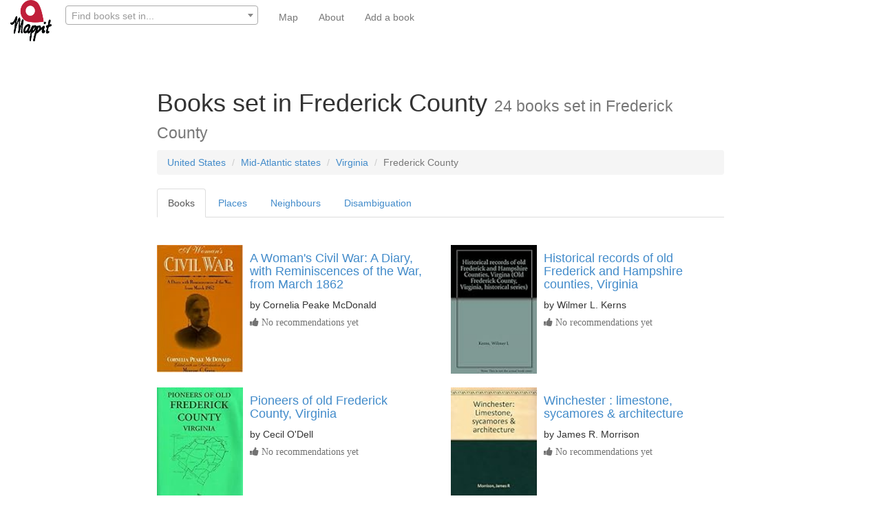

--- FILE ---
content_type: text/html; charset=utf-8
request_url: https://www.mappit.net/bookmap/usa-counties/2199/frederick/
body_size: 7380
content:


<!DOCTYPE html>
<html lang="en">

<head>
<meta charset="UTF-8">
<meta http-equiv="Content-Type" content="text/html; charset=utf-8"/>
<meta http-equiv="X-UA-Compatible" content="IE=edge,chrome=1"/>
<meta property="og:site_name" content="mappit.net"/>
<meta property="og:type" content="website"/>
<meta property="og:image"  content="https://mappit2.s3.amazonaws.com/books/images/bookmap_share.png" />
<meta property="twitter:site" content="@MappitMaps"/>
<link rel="shortcut icon" type="image/png" href="https://mappit2.s3.amazonaws.com/participation/Mappitlogonotext.png"/>
<meta name="viewport" content="width=device-width, initial-scale=1.0, minimum-scale=1.0, maximum-scale=1.0, user-scalable=no" />

    <meta property="og:country-name" content="United States"/>
    <meta property="og:region" content="Virginia"/>
    <meta property="og:locality" content="Frederick County"/>
    <link rel="canonical" href="https://www.mappit.net/bookmap/usa-counties/2199/frederick/"/>
    <meta name="geo.position" content="39.20458479793521;-78.26241472929868" />
    <title>Books set in Frederick County (24 books)</title>


     <meta name="description" content="Find recommended reading for Frederick County on the global map. We found 24 books set in Frederick County."/>










    <link rel="stylesheet" href="//maxcdn.bootstrapcdn.com/bootstrap/3.2.0/css/bootstrap.min.css"/>
    <link rel="stylesheet" href="//maxcdn.bootstrapcdn.com/font-awesome/4.3.0/css/font-awesome.min.css">
    <link rel="stylesheet" href="https://mappit2.s3.amazonaws.com/books/css/books.css"/>

    <script src="//ajax.googleapis.com/ajax/libs/jquery/1.9.1/jquery.min.js"></script>
    <script src="//maxcdn.bootstrapcdn.com/bootstrap/3.2.0/js/bootstrap.min.js"></script>


    <noscript>
        <div class="alert alert-danger">
            <b>Sorry!</b> This site requires JavaScript. Virtually nothing will work without it. Please enable it in your browser.
        </div>
    </noscript>




</head>

<body>

<nav class="navbar navbar-default navbar-fixed-top" role="navigation">
    <div class="container-fluid">
        <div class="navbar-header" >

            <a href="/" ><img class="pull-left" src="https://mappit2.s3.eu-west-2.amazonaws.com/participation/static/logonobackground.png" width="60" height="60" alt="Mappit logo"/></a>

      <button type="button" class="navbar-toggle collapsed" data-toggle="collapse" data-target="#navbar-collapse-contents">
        <span class="sr-only">Toggle navigation</span>
        <span class="icon-bar"></span>
        <span class="icon-bar"></span>
        <span class="icon-bar"></span>
      </button>

            

            <form style="border: none; margin-left: 5px" class="navbar-form pull-left" id='search-form' role="search"  action="/bookmap/search/" method="get">
                                <div class="form-group" >
                <input type="hidden" name="csrfmiddlewaretoken" value="J1Lb55PFPIYTnaYU6pE9FzLhtb1J8JsrTRw6HqXNfGiitThLzMzK8ikZ7ZiH1EaH">
                                    <select name="qp" data-minimum-input-length="3" data-placeholder="Find books set in..." data-html SelectOnClose required id="id_qp" data-autocomplete-light-language="en" data-autocomplete-light-url="/bookmap/qp-autocomplete/" data-autocomplete-light-function="select2">
  <option value="" selected>---------</option>

</select>
                                    <link href="https://mappit2.s3.amazonaws.com/admin/css/vendor/select2/select2.min.css" media="screen" rel="stylesheet">
<link href="https://mappit2.s3.amazonaws.com/admin/css/autocomplete.css" media="screen" rel="stylesheet">
<link href="https://mappit2.s3.amazonaws.com/autocomplete_light/select2.css" media="screen" rel="stylesheet">
<script src="https://mappit2.s3.amazonaws.com/admin/js/vendor/select2/select2.full.js"></script>
<script src="https://mappit2.s3.amazonaws.com/autocomplete_light/autocomplete_light.min.js"></script>
<script src="https://mappit2.s3.amazonaws.com/autocomplete_light/select2.min.js"></script>
<script src="https://mappit2.s3.amazonaws.com/autocomplete_light/i18n/en.js"></script>

        <input type="hidden" autocomplete="off"/>
            </div>
            </form>

            


        </div>
        <div class="collapse navbar-collapse" id="navbar-collapse-contents" style="border: none">
            <ul class="nav navbar-nav navbar-link">
            <li><a href="/bookmap/">Map</a></li>
                        

            <li><a href="/bookmap/about/">About</a></li>
                                    

            
            
            
              <li><a href="/bookmap/add-book/">Add a book</a></li>
            
            </ul>
        </div>
    </div>
</nav>
<br><br>
<div class="container-fluid">

    


<div class="row">
    <div class="col-md-8 col-md-offset-2">
        <div class="page-header center-block noborder nobottompad"><h1>Books set in Frederick County
            <small>24 books set in Frederick County
            </small></h1>

            <ol class="breadcrumb">
                
                    <li><a href="/bookmap/countries/239/united-states/">United States </a></li>
                

                            

                
                        <li itemprop="containedInPlace" itemscope itemtype="http://schema.org/Place"><a itemprop="url" href="/bookmap/georegions/1461/mid-atlantic-states/"><span itemprop="name">Mid-Atlantic states</span></a></li>
                    


                
                    <li><a href="/bookmap/regions/4447/virginia/">Virginia </a></li>
                

                


                <li class="active">Frederick County</li>
            </ol>


            <ul class="nav nav-tabs" role="tablist">
                <li role="presentation" class="active"><a href="#books" aria-controls="books" role="tab" data-toggle="tab">Books</a></li>
                
                    <li role="presentation"><a href="#places" aria-controls="places" role="tab" data-toggle="tab">Places</a></li>
                
                
                    <li role="presentation"><a href="#neighbours" aria-controls="neighbours" role="tab" data-toggle="tab">Neighbours</a></li>
                
                
                    <li role="presentation"><a href="#disambigations" aria-controls="disambiguations" role="tab" data-toggle="tab">Disambiguation</a></li>
                
            </ul>
         </div>

        <div class="tab-content">
            <div role="tabpanel" class="tab-pane clearfix active" id="books">
                <div class="row">
                    <div class="col-md-12">
                        <br>
                        




<div class='row'><div class="col-md-6 col-sm-6"><div class="media" itemscope itemtype="http://schema.org/Book"><a class="pull-left" href="/bookmap/books/31109/a-womans-civil-war-a-diary-with-reminiscences/"><img class="media-object" src="https://images-na.ssl-images-amazon.com/images/I/41aR6WsfYkL._SL160_.jpg" alt="Front cover for the book A Woman&#x27;s Civil War: A Diary, with Reminiscences of the War, from March 1862 by Cornelia Peake McDonald" width=125></a><div class="media-body"><h4><a itemprop="url" href="/bookmap/books/31109/a-womans-civil-war-a-diary-with-reminiscences/"><span itemprop="name">A Woman&#x27;s Civil War: A Diary, with Reminiscences of the War, from March 1862</span></a></h4>
                            by <span itemprop="author" itemscope itemtype='http://schema.org/Person'><span itemprop="name">Cornelia Peake McDonald</span></span><div id='voting31109' class="input-group input-small form-inline"><form method="post" id="upvote31109"  ><span class="help-block" ><i class="fa fa-thumbs-up">  No recommendations yet </i></span></form></div></div></div><br></div><div class="col-md-6 col-sm-6"><div class="media" itemscope itemtype="http://schema.org/Book"><a class="pull-left" href="/bookmap/books/49800/historical-records-of-old-frederick-and-hampshire/"><img class="media-object" src="https://images-na.ssl-images-amazon.com/images/I/41C5vpC%2BniL._SL160_.jpg" alt="Front cover for the book Historical records of old Frederick and Hampshire counties, Virginia by Wilmer L. Kerns" width=125></a><div class="media-body"><h4><a itemprop="url" href="/bookmap/books/49800/historical-records-of-old-frederick-and-hampshire/"><span itemprop="name">Historical records of old Frederick and Hampshire counties, Virginia</span></a></h4>
                            by <span itemprop="author" itemscope itemtype='http://schema.org/Person'><span itemprop="name">Wilmer L. Kerns</span></span><div id='voting49800' class="input-group input-small form-inline"><form method="post" id="upvote49800"  ><span class="help-block" ><i class="fa fa-thumbs-up">  No recommendations yet </i></span></form></div></div></div><br></div></div><div class='row'><div class="col-md-6 col-sm-6"><div class="media" itemscope itemtype="http://schema.org/Book"><a class="pull-left" href="/bookmap/books/49946/pioneers-of-old-frederick-county-virginia/"><img class="media-object" src="https://images-na.ssl-images-amazon.com/images/I/51NVlvZMEuL._SL160_.jpg" alt="Front cover for the book Pioneers of old Frederick County, Virginia by Cecil O&#x27;Dell" width=125></a><div class="media-body"><h4><a itemprop="url" href="/bookmap/books/49946/pioneers-of-old-frederick-county-virginia/"><span itemprop="name">Pioneers of old Frederick County, Virginia</span></a></h4>
                            by <span itemprop="author" itemscope itemtype='http://schema.org/Person'><span itemprop="name">Cecil O&#x27;Dell</span></span><div id='voting49946' class="input-group input-small form-inline"><form method="post" id="upvote49946"  ><span class="help-block" ><i class="fa fa-thumbs-up">  No recommendations yet </i></span></form></div></div></div><br></div><div class="col-md-6 col-sm-6"><div class="media" itemscope itemtype="http://schema.org/Book"><a class="pull-left" href="/bookmap/books/52981/winchester-limestone-sycamores-architecture/"><img class="media-object" src="https://images-na.ssl-images-amazon.com/images/I/41srpy%2BIx4L._SL160_.jpg" alt="Front cover for the book Winchester : limestone, sycamores &amp; architecture by James R. Morrison" width=125></a><div class="media-body"><h4><a itemprop="url" href="/bookmap/books/52981/winchester-limestone-sycamores-architecture/"><span itemprop="name">Winchester : limestone, sycamores &amp; architecture</span></a></h4>
                            by <span itemprop="author" itemscope itemtype='http://schema.org/Person'><span itemprop="name">James R. Morrison</span></span><div id='voting52981' class="input-group input-small form-inline"><form method="post" id="upvote52981"  ><span class="help-block" ><i class="fa fa-thumbs-up">  No recommendations yet </i></span></form></div></div></div><br></div></div><div class='row'><div class="col-md-6 col-sm-6"><div class="media" itemscope itemtype="http://schema.org/Book"><a class="pull-left" href="/bookmap/books/53137/some-old-homes-in-frederick-county/"><img class="media-object" src="https://images-na.ssl-images-amazon.com/images/I/41XpcqWz8DL._SL160_.jpg" alt="Front cover for the book Some Old Homes in Frederick County by Garland R. Quarles" width=125></a><div class="media-body"><h4><a itemprop="url" href="/bookmap/books/53137/some-old-homes-in-frederick-county/"><span itemprop="name">Some Old Homes in Frederick County</span></a></h4>
                            by <span itemprop="author" itemscope itemtype='http://schema.org/Person'><span itemprop="name">Garland R. Quarles</span></span><div id='voting53137' class="input-group input-small form-inline"><form method="post" id="upvote53137"  ><span class="help-block" ><i class="fa fa-thumbs-up">  No recommendations yet </i></span></form></div></div></div><br></div><div class="col-md-6 col-sm-6"><div class="media" itemscope itemtype="http://schema.org/Book"><a class="pull-left" href="/bookmap/books/53138/the-story-of-one-hundred-old-homes-in-winchester/"><img class="media-object" src="https://images-na.ssl-images-amazon.com/images/I/41UfvWC5COL._SL160_.jpg" alt="Front cover for the book The story of one hundred old homes in Winchester, Virginia by Garland R. Quarles" width=125></a><div class="media-body"><h4><a itemprop="url" href="/bookmap/books/53138/the-story-of-one-hundred-old-homes-in-winchester/"><span itemprop="name">The story of one hundred old homes in Winchester, Virginia</span></a></h4>
                            by <span itemprop="author" itemscope itemtype='http://schema.org/Person'><span itemprop="name">Garland R. Quarles</span></span><div id='voting53138' class="input-group input-small form-inline"><form method="post" id="upvote53138"  ><span class="help-block" ><i class="fa fa-thumbs-up">  No recommendations yet </i></span></form></div></div></div><br></div></div><div class='row'><div class="col-md-6 col-sm-6"><div class="media" itemscope itemtype="http://schema.org/Book"><a class="pull-left" href="/bookmap/books/53169/john-handley-and-the-handley-bequests-to-winchest/"><img class="media-object" src="https://images-na.ssl-images-amazon.com/images/I/51%2BOAYmXEAL._SL160_.jpg" alt="Front cover for the book John Handley and the Handley Bequests to Winchester, Virginia by Garland R. Quarles" width=125></a><div class="media-body"><h4><a itemprop="url" href="/bookmap/books/53169/john-handley-and-the-handley-bequests-to-winchest/"><span itemprop="name">John Handley and the Handley Bequests to Winchester, Virginia</span></a></h4>
                            by <span itemprop="author" itemscope itemtype='http://schema.org/Person'><span itemprop="name">Garland R. Quarles</span></span><div id='voting53169' class="input-group input-small form-inline"><form method="post" id="upvote53169"  ><span class="help-block" ><i class="fa fa-thumbs-up">  No recommendations yet </i></span></form></div></div></div><br></div><div class="col-md-6 col-sm-6"><div class="media" itemscope itemtype="http://schema.org/Book"><a class="pull-left" href="/bookmap/books/61962/fort-loudoun-winchesters-defense-in-the-french/"><img class="media-object" src="https://images-na.ssl-images-amazon.com/images/I/41IjBeoO1oL._SL160_.jpg" alt="Front cover for the book Fort Loudoun: Winchester&#x27;s Defense in the French and Indian War by Allan Powell" width=125></a><div class="media-body"><h4><a itemprop="url" href="/bookmap/books/61962/fort-loudoun-winchesters-defense-in-the-french/"><span itemprop="name">Fort Loudoun: Winchester&#x27;s Defense in the French and Indian War</span></a></h4>
                            by <span itemprop="author" itemscope itemtype='http://schema.org/Person'><span itemprop="name">Allan Powell</span></span><div id='voting61962' class="input-group input-small form-inline"><form method="post" id="upvote61962"  ><span class="help-block" ><i class="fa fa-thumbs-up">  No recommendations yet </i></span></form></div></div></div><br></div></div><div class='row'><div class="col-md-6 col-sm-6"><div class="media" itemscope itemtype="http://schema.org/Book"><a class="pull-left" href="/bookmap/books/66808/beleaguered-winchester/"><img class="media-object" src="https://images-na.ssl-images-amazon.com/images/I/51T3vCGrrOL._SL160_.jpg" alt="Front cover for the book Beleaguered Winchester by Richard R. Duncan" width=125></a><div class="media-body"><h4><a itemprop="url" href="/bookmap/books/66808/beleaguered-winchester/"><span itemprop="name">Beleaguered Winchester</span></a></h4>
                            by <span itemprop="author" itemscope itemtype='http://schema.org/Person'><span itemprop="name">Richard R. Duncan</span></span><div id='voting66808' class="input-group input-small form-inline"><form method="post" id="upvote66808"  ><span class="help-block" ><i class="fa fa-thumbs-up">  No recommendations yet </i></span></form></div></div></div><br></div><div class="col-md-6 col-sm-6"><div class="media" itemscope itemtype="http://schema.org/Book"><a class="pull-left" href="/bookmap/books/78061/frederick-county-virginia-marriages-1771-1825/"><img class="media-object" src="https://images-na.ssl-images-amazon.com/images/I/31aFEmNtY4L._SL160_.jpg" alt="Front cover for the book Frederick County, Virginia Marriages 1771-1825 by Eliza Timberlake Davis" width=125></a><div class="media-body"><h4><a itemprop="url" href="/bookmap/books/78061/frederick-county-virginia-marriages-1771-1825/"><span itemprop="name">Frederick County, Virginia Marriages 1771-1825</span></a></h4>
                            by <span itemprop="author" itemscope itemtype='http://schema.org/Person'><span itemprop="name">Eliza Timberlake Davis</span></span><div id='voting78061' class="input-group input-small form-inline"><form method="post" id="upvote78061"  ><span class="help-block" ><i class="fa fa-thumbs-up">  No recommendations yet </i></span></form></div></div></div><br></div></div><div class='row'><div class="col-md-6 col-sm-6"><div class="media" itemscope itemtype="http://schema.org/Book"><a class="pull-left" href="/bookmap/books/13822/defend-the-valley-a-shenandoah-family-in-the-civ/"><img class="media-object" src="https://images-na.ssl-images-amazon.com/images/I/51-3teHkrTL._SL160_.jpg" alt="Front cover for the book Defend The Valley: A Shenandoah Family in the Civil War by Margaretta Barton Colt" width=125></a><div class="media-body"><h4><a itemprop="url" href="/bookmap/books/13822/defend-the-valley-a-shenandoah-family-in-the-civ/"><span itemprop="name">Defend The Valley: A Shenandoah Family in the Civil War</span></a></h4>
                            by <span itemprop="author" itemscope itemtype='http://schema.org/Person'><span itemprop="name">Margaretta Barton Colt</span></span><div id='voting13822' class="input-group input-small form-inline"><form method="post" id="upvote13822"  ><span class="help-block" ><i class="fa fa-thumbs-up">  No recommendations yet </i></span></form></div></div></div><br></div><div class="col-md-6 col-sm-6"><div class="media" itemscope itemtype="http://schema.org/Book"><a class="pull-left" href="/bookmap/books/51938/love-always-patsy-patsy-clines-letters-to-a-fr/"><img class="media-object" src="https://images-na.ssl-images-amazon.com/images/I/513R1AZVFSL._SL160_.jpg" alt="Front cover for the book Love Always, Patsy: Patsy Cline&#x27;s Letters to a Friend by Cindy Hazen" width=125></a><div class="media-body"><h4><a itemprop="url" href="/bookmap/books/51938/love-always-patsy-patsy-clines-letters-to-a-fr/"><span itemprop="name">Love Always, Patsy: Patsy Cline&#x27;s Letters to a Friend</span></a></h4>
                            by <span itemprop="author" itemscope itemtype='http://schema.org/Person'><span itemprop="name">Cindy Hazen</span></span><div id='voting51938' class="input-group input-small form-inline"><form method="post" id="upvote51938"  ><span class="help-block" ><i class="fa fa-thumbs-up">  No recommendations yet </i></span></form></div></div></div><br></div></div><div class='row'><div class="col-md-6 col-sm-6"><div class="media" itemscope itemtype="http://schema.org/Book"><a class="pull-left" href="/bookmap/books/53139/schools-of-winchester-virginia/"><img class="media-object" src="https://images-na.ssl-images-amazon.com/images/I/41d62J%2BUNPL._SL160_.jpg" alt="Front cover for the book Schools of Winchester, Virginia by Garland R. Quarles" width=125></a><div class="media-body"><h4><a itemprop="url" href="/bookmap/books/53139/schools-of-winchester-virginia/"><span itemprop="name">Schools of Winchester, Virginia</span></a></h4>
                            by <span itemprop="author" itemscope itemtype='http://schema.org/Person'><span itemprop="name">Garland R. Quarles</span></span><div id='voting53139' class="input-group input-small form-inline"><form method="post" id="upvote53139"  ><span class="help-block" ><i class="fa fa-thumbs-up">  No recommendations yet </i></span></form></div></div></div><br></div><div class="col-md-6 col-sm-6"><div class="media" itemscope itemtype="http://schema.org/Book"><a class="pull-left" href="/bookmap/books/53140/the-churches-of-winchester-virginia-a-brief-his/"><img class="media-object" src="https://images-na.ssl-images-amazon.com/images/I/41PQtg85oCL._SL160_.jpg" alt="Front cover for the book The churches of Winchester, Virginia; a brief history of those established prior to 1825, by Garland R. Quarles" width=125></a><div class="media-body"><h4><a itemprop="url" href="/bookmap/books/53140/the-churches-of-winchester-virginia-a-brief-his/"><span itemprop="name">The churches of Winchester, Virginia; a brief history of those established prior to 1825,</span></a></h4>
                            by <span itemprop="author" itemscope itemtype='http://schema.org/Person'><span itemprop="name">Garland R. Quarles</span></span><div id='voting53140' class="input-group input-small form-inline"><form method="post" id="upvote53140"  ><span class="help-block" ><i class="fa fa-thumbs-up">  No recommendations yet </i></span></form></div></div></div><br></div></div><div class='row'><div class="col-md-6 col-sm-6"><div class="media" itemscope itemtype="http://schema.org/Book"><a class="pull-left" href="/bookmap/books/49739/frederick-county-marriages-1738-1850-virginia-h/"><img class="media-object" src="https://images-na.ssl-images-amazon.com/images/I/41H-KLKSi4L._AA160_.jpg" alt="" width=125></a><div class="media-body"><h4><a itemprop="url" href="/bookmap/books/49739/frederick-county-marriages-1738-1850-virginia-h/"><span itemprop="name">Frederick County Marriages, 1738-1850 (Virginia Historic Marriage Register)</span></a></h4>
                            by <span itemprop="author" itemscope itemtype='http://schema.org/Person'><span itemprop="name">John Vogt</span></span><div id='voting49739' class="input-group input-small form-inline"><form method="post" id="upvote49739"  ><span class="help-block" ><i class="fa fa-thumbs-up">  No recommendations yet </i></span></form></div></div></div><br></div><div class="col-md-6 col-sm-6"><div class="media" itemscope itemtype="http://schema.org/Book"><a class="pull-left" href="/bookmap/books/49794/frederick-county-virginia-deed-book-series-ab/"><img class="media-object" src="https://images-na.ssl-images-amazon.com/images/I/41H-KLKSi4L._AA160_.jpg" alt="" width=125></a><div class="media-body"><h4><a itemprop="url" href="/bookmap/books/49794/frederick-county-virginia-deed-book-series-ab/"><span itemprop="name">Frederick County, Virginia : deed book series, abstracted</span></a></h4>
                            by <span itemprop="author" itemscope itemtype='http://schema.org/Person'><span itemprop="name">Amelia Cleland Gilreath</span></span><div id='voting49794' class="input-group input-small form-inline"><form method="post" id="upvote49794"  ><span class="help-block" ><i class="fa fa-thumbs-up">  No recommendations yet </i></span></form></div></div></div><br></div></div><div class='row'><div class="col-md-6 col-sm-6"><div class="media" itemscope itemtype="http://schema.org/Book"><a class="pull-left" href="/bookmap/books/53141/what-i-know-about-winchester/"><img class="media-object" src="https://images-na.ssl-images-amazon.com/images/I/41H-KLKSi4L._AA160_.jpg" alt="" width=125></a><div class="media-body"><h4><a itemprop="url" href="/bookmap/books/53141/what-i-know-about-winchester/"><span itemprop="name">What I Know About Winchester</span></a></h4>
                            by <span itemprop="author" itemscope itemtype='http://schema.org/Person'><span itemprop="name">William Greenway Russell</span></span><div id='voting53141' class="input-group input-small form-inline"><form method="post" id="upvote53141"  ><span class="help-block" ><i class="fa fa-thumbs-up">  No recommendations yet </i></span></form></div></div></div><br></div><div class="col-md-6 col-sm-6"><div class="media" itemscope itemtype="http://schema.org/Book"><a class="pull-left" href="/bookmap/books/8291/co-aytch-a-side-show-of-the-big-show/"><img class="media-object" src="https://images-na.ssl-images-amazon.com/images/I/51oycO81iNL._SL160_.jpg" alt="Front cover for the book Co. Aytch : a side show of the big show by Samuel R. Watkins" width=125></a><div class="media-body"><h4><a itemprop="url" href="/bookmap/books/8291/co-aytch-a-side-show-of-the-big-show/"><span itemprop="name">Co. Aytch : a side show of the big show</span></a></h4>
                            by <span itemprop="author" itemscope itemtype='http://schema.org/Person'><span itemprop="name">Samuel R. Watkins</span></span><div id='voting8291' class="input-group input-small form-inline"><form method="post" id="upvote8291"  ><span class="help-block" ><i class="fa fa-thumbs-up">  No recommendations yet </i></span></form></div></div></div><br></div></div><div class='row'><div class="col-md-6 col-sm-6"><div class="media" itemscope itemtype="http://schema.org/Book"><a class="pull-left" href="/bookmap/books/8331/decoying-the-yanks-jacksons-valley-campaign/"><img class="media-object" src="https://images-na.ssl-images-amazon.com/images/I/51M7MiH44JL._SL160_.jpg" alt="Front cover for the book Decoying the Yanks: Jackson&#x27;s Valley Campaign by Champ Clark" width=125></a><div class="media-body"><h4><a itemprop="url" href="/bookmap/books/8331/decoying-the-yanks-jacksons-valley-campaign/"><span itemprop="name">Decoying the Yanks: Jackson&#x27;s Valley Campaign</span></a></h4>
                            by <span itemprop="author" itemscope itemtype='http://schema.org/Person'><span itemprop="name">Champ Clark</span></span><div id='voting8331' class="input-group input-small form-inline"><form method="post" id="upvote8331"  ><span class="help-block" ><i class="fa fa-thumbs-up">  No recommendations yet </i></span></form></div></div></div><br></div><div class="col-md-6 col-sm-6"><div class="media" itemscope itemtype="http://schema.org/Book"><a class="pull-left" href="/bookmap/books/36184/lee-takes-command-from-seven-days-to-second-bull/"><img class="media-object" src="https://images-na.ssl-images-amazon.com/images/I/41V-FKVArCL._SL160_.jpg" alt="Front cover for the book Lee Takes Command: From Seven Days to Second Bull Run by Time-Life Books" width=125></a><div class="media-body"><h4><a itemprop="url" href="/bookmap/books/36184/lee-takes-command-from-seven-days-to-second-bull/"><span itemprop="name">Lee Takes Command: From Seven Days to Second Bull Run</span></a></h4>
                            by <span itemprop="author" itemscope itemtype='http://schema.org/Person'><span itemprop="name">Time-Life Books</span></span><div id='voting36184' class="input-group input-small form-inline"><form method="post" id="upvote36184"  ><span class="help-block" ><i class="fa fa-thumbs-up">  No recommendations yet </i></span></form></div></div></div><br></div></div><div class='row'><div class="col-md-6 col-sm-6"><div class="media" itemscope itemtype="http://schema.org/Book"><a class="pull-left" href="/bookmap/books/23229/retreat-from-gettysburg-lee-logistics-and-the/"><img class="media-object" src="https://images-na.ssl-images-amazon.com/images/I/51SFGTZDAAL._SL160_.jpg" alt="Front cover for the book Retreat from Gettysburg: Lee, Logistics, and the Pennsylvania Campaign by Kent Masterson Brown" width=125></a><div class="media-body"><h4><a itemprop="url" href="/bookmap/books/23229/retreat-from-gettysburg-lee-logistics-and-the/"><span itemprop="name">Retreat from Gettysburg: Lee, Logistics, and the Pennsylvania Campaign</span></a></h4>
                            by <span itemprop="author" itemscope itemtype='http://schema.org/Person'><span itemprop="name">Kent Masterson Brown</span></span><div id='voting23229' class="input-group input-small form-inline"><form method="post" id="upvote23229"  ><span class="help-block" ><i class="fa fa-thumbs-up">  No recommendations yet </i></span></form></div></div></div><br></div><div class="col-md-6 col-sm-6"><div class="media" itemscope itemtype="http://schema.org/Book"><img class="pull-left media-object" src="https://images-na.ssl-images-amazon.com/images/I/21riD%2B4lehL.jpg" alt="" width=125><div class="media-body"><h4><span itemprop="name">Some Worthy Lives : Mini-Biographies, Winchester and Frederick County</span></h4>
                            by <span itemprop="author" itemscope itemtype='http://schema.org/Person'><span itemprop="name">Garland R. Quarles</span></span><div id='voting52982' class="input-group input-small form-inline"><form method="post" id="upvote52982"  ><span class="help-block" ><i class="fa fa-thumbs-up">  No recommendations yet </i></span></form></div></div></div><br></div></div><div class='row'><div class="col-md-6 col-sm-6"><div class="media" itemscope itemtype="http://schema.org/Book"><img class="pull-left media-object" src="https://images-na.ssl-images-amazon.com/images/I/21riD%2B4lehL.jpg" alt="" width=125><div class="media-body"><h4><span itemprop="name">Hopewell Friends History 1734-1934, Frederick County, Virginia; Records of Hopewell Monthly Meetings and Meetings Report</span></h4>
                            by <span itemprop="author" itemscope itemtype='http://schema.org/Person'><span itemprop="name">John Walter Wayland</span></span><div id='voting63626' class="input-group input-small form-inline"><form method="post" id="upvote63626"  ><span class="help-block" ><i class="fa fa-thumbs-up">  No recommendations yet </i></span></form></div></div></div><br></div><div class="col-md-6 col-sm-6"><div class="media" itemscope itemtype="http://schema.org/Book"><img class="pull-left media-object" src="https://images-na.ssl-images-amazon.com/images/I/21riD%2B4lehL.jpg" alt="" width=125><div class="media-body"><h4><span itemprop="name">Winchester Divided: The Civil War Diaries of Julia Chase and Laura Lee</span></h4>
                            by <span itemprop="author" itemscope itemtype='http://schema.org/Person'><span itemprop="name">Julia Chase</span></span><div id='voting36224' class="input-group input-small form-inline"><form method="post" id="upvote36224"  ><span class="help-block" ><i class="fa fa-thumbs-up">  No recommendations yet </i></span></form></div></div></div><br></div></div>





                                                    <script>
                                (function ($) {
                                'use strict';

                                $.fn.endlessPaginate = function(options) {
                                    var defaults = {
                                        // Twitter-style pagination container selector.
                                        containerSelector: '.endless_container',
                                        // Twitter-style pagination loading selector.
                                        loadingSelector: '.endless_loading',
                                        // Twitter-style pagination link selector.
                                        moreSelector: 'a.endless_more',
                                        // Callback called when the user clicks to get another page.
                                        onClick: function() {},
                                        // Callback called when the new page is correctly displayed.
                                        onCompleted: function() {},
                                        // Set this to true to use the paginate-on-scroll feature.
                                        paginateOnScroll: false,
                                        // If paginate-on-scroll is on, this margin will be used.
                                        paginateOnScrollMargin : 0,
                                        // If paginate-on-scroll is on, it is possible to define chunks.
                                        paginateOnScrollChunkSize: 0
                                    },
                                        settings = $.extend(defaults, options);

                                    var getContext = function(link) {
                                        return {
                                            key: link.attr('rel').split(' ')[0],
                                            url: link.attr('href')
                                        };
                                    };

                                    return this.each(function() {
                                        var element = $(this),
                                            loadedPages = 1;

                                        // Twitter-style pagination.
                                        element.on('click', settings.moreSelector, function() {
                                            var link = $(this),
                                                html_link = link.get(0),
                                                container = link.closest(settings.containerSelector),
                                                loading = container.find(settings.loadingSelector);
                                            // Avoid multiple Ajax calls.
                                            var books_active = $('#books').hasClass('active');
                                            if (!books_active) {
                                                return false;
                                            }
                                            if (loading.is(':visible')) {
                                                return false;
                                            }
                                            link.hide();
                                            loading.show();
                                            var context = getContext(link);
                                            // Fire onClick callback.
                                            if (settings.onClick.apply(html_link, [context]) !== false) {
                                                var data = 'querystring_key=' + context.key;
                                                // Send the Ajax request.
                                                $.get(context.url, data, function(fragment) {
                                                    container.before(fragment);
                                                    container.remove();
                                                    // Increase the number of loaded pages.
                                                    loadedPages += 1;
                                                    // Fire onCompleted callback.
                                                    settings.onCompleted.apply(
                                                        html_link, [context, fragment.trim()]);
                                                });
                                            }
                                            return false;
                                        });

                                        // On scroll pagination.
                                        if (settings.paginateOnScroll) {
                                            var win = $(window),
                                                doc = $(document);

                                            win.scroll(function(){
                                                if (doc.height() - win.height() -
                                                    win.scrollTop() <= settings.paginateOnScrollMargin) {
                                                    // Do not paginate on scroll if chunks are used and
                                                    // the current chunk is complete.
                                                    var chunckSize = settings.paginateOnScrollChunkSize;
                                                    if (!chunckSize || loadedPages % chunckSize) {
                                                        element.find(settings.moreSelector).click();
                                                    }
                                                }
                                            });
                                        }
                                    });
                                };

                                $.endlessPaginate = function(options) {
                                    return $('body').endlessPaginate(options);
                                };

                            })(jQuery);
                                </script>
                            <script>$.endlessPaginate({paginateOnScroll: true, paginateOnScrollMargin:1500});</script>


                        

                    </div>
                </div>
                
                    
                        
                            <div class="row">
                                <div class="col-md-12">
                                    <div class="page-header center-block">
                                        <h2>Books set nearby
                                        
                                            <small>8 books set in neighbouring counties</small></h2>
                                        
                                    </div>
                                </div>
                            </div>
                            <div class="row">
                                <div class="col-md-12">
                                    <br>
                                    <div class='row'><div class="col-md-6 col-sm-6"><div class="media"><a class="pull-left" href="/bookmap/books/72745/john-browns-raid-on-harpers-ferry-graphic-histo/"><img class="media-object" src="https://images-na.ssl-images-amazon.com/images/I/61E38N9QV5L._SL160_.jpg" alt="John Brown&#x27;s Raid on Harpers Ferry (Graphic History) by Jason Glaser front cover" width=125></a><div class="media-body"><h4><a href="/bookmap/books/72745/john-browns-raid-on-harpers-ferry-graphic-histo/"> John Brown&#x27;s Raid on Harpers Ferry (Graphic History)</a></h4>
                                                            by Jason Glaser
                                                        
                                                        <div id='voting72745' class="input-group input-small form-inline"><i class="fa fa-thumbs-up">  No recommendations yet </i></span></div></div></div><br></div><div class="col-md-6 col-sm-6"><div class="media"><a class="pull-left" href="/bookmap/books/137131/sisters-of-shiloh/"><img class="media-object" src="https://images-eu.ssl-images-amazon.com/images/I/51P54-puh3L._SL160_.jpg" alt="Sisters of Shiloh by Kathy Hepinstall front cover" width=125></a><div class="media-body"><h4><a href="/bookmap/books/137131/sisters-of-shiloh/"> Sisters of Shiloh</a></h4>
                                                            by Kathy Hepinstall
                                                        
                                                        <div id='voting137131' class="input-group input-small form-inline"><i class="fa fa-thumbs-up">  No recommendations yet </i></span></div></div></div><br></div></div><div class='row'><div class="col-md-6 col-sm-6"><div class="media"><a class="pull-left" href="/bookmap/books/60668/hear-the-wind-blow/"><img class="media-object" src="https://images-na.ssl-images-amazon.com/images/I/513zPmYEZsL._SL160_.jpg" alt="Hear the Wind Blow by Mary Downing Hahn front cover" width=125></a><div class="media-body"><h4><a href="/bookmap/books/60668/hear-the-wind-blow/"> Hear the Wind Blow</a></h4>
                                                            by Mary Downing Hahn
                                                        
                                                        <div id='voting60668' class="input-group input-small form-inline"><i class="fa fa-thumbs-up">  No recommendations yet </i></span></div></div></div><br></div><div class="col-md-6 col-sm-6"><div class="media"><a class="pull-left" href="/bookmap/books/161380/john-browns-women-a-novel/"><img class="media-object" src="https://m.media-amazon.com/images/I/51d4gE-JinL.jpg" alt="John Brown&#x27;s Women: A Novel by Susan Higginbotham front cover" width=125></a><div class="media-body"><h4><a href="/bookmap/books/161380/john-browns-women-a-novel/"> John Brown&#x27;s Women: A Novel</a></h4>
                                                            by Susan Higginbotham
                                                        
                                                        <div id='voting161380' class="input-group input-small form-inline"><i class="fa fa-thumbs-up">  No recommendations yet </i></span></div></div></div><br></div></div><div class='row'><div class="col-md-6 col-sm-6"><div class="media"><a class="pull-left" href="/bookmap/books/141153/pawpaw-in-search-of-americas-forgotten-fruit/"><img class="media-object" src="https://images-eu.ssl-images-amazon.com/images/I/51pGNyHg7jL._SL160_.jpg" alt="Pawpaw: In Search of America&#x27;s Forgotten Fruit by Andrew Moore front cover" width=125></a><div class="media-body"><h4><a href="/bookmap/books/141153/pawpaw-in-search-of-americas-forgotten-fruit/"> Pawpaw: In Search of America&#x27;s Forgotten Fruit</a></h4>
                                                            by Andrew Moore
                                                        
                                                        <div id='voting141153' class="input-group input-small form-inline"><i class="fa fa-thumbs-up">  No recommendations yet </i></span></div></div></div><br></div><div class="col-md-6 col-sm-6"><div class="media"><a class="pull-left" href="/bookmap/books/111439/the-speed-of-heat-an-airlift-wing-at-war-in-iraq/"><img class="media-object" src="https://images-na.ssl-images-amazon.com/images/I/51Qohc-UvfL._SL160_.jpg" alt="The Speed of Heat: An Airlift Wing at War in Iraq and Afghanistan by Thomas W. Young front cover" width=125></a><div class="media-body"><h4><a href="/bookmap/books/111439/the-speed-of-heat-an-airlift-wing-at-war-in-iraq/"> The Speed of Heat: An Airlift Wing at War in Iraq and Afghanistan</a></h4>
                                                            by Thomas W. Young
                                                        
                                                        <div id='voting111439' class="input-group input-small form-inline"><i class="fa fa-thumbs-up">  No recommendations yet </i></span></div></div></div><br></div></div><div class='row'><div class="col-md-6 col-sm-6"><div class="media"><a class="pull-left" href="/bookmap/books/73117/who-pooped-in-the-park-shenandoah-national-park/"><img class="media-object" src="https://images-na.ssl-images-amazon.com/images/I/616iEEPUU7L._SL160_.jpg" alt="Who Pooped in the Park? Shenandoah National Park: Scat and Tracks for Kids by Gary D. Robson front cover" width=125></a><div class="media-body"><h4><a href="/bookmap/books/73117/who-pooped-in-the-park-shenandoah-national-park/"> Who Pooped in the Park? Shenandoah National Park: Scat and Tracks for Kids</a></h4>
                                                            by Gary D. Robson
                                                        
                                                        <div id='voting73117' class="input-group input-small form-inline"><i class="fa fa-thumbs-up">  No recommendations yet </i></span></div></div></div><br></div><div class="col-md-6 col-sm-6"><div class="media"><a class="pull-left" href="/bookmap/books/24506/his-soul-goes-marching-on-responses-to-john-brow/"><img class="media-object" src="https://images-na.ssl-images-amazon.com/images/I/416vYlzNRSL._SL160_.jpg" alt="His Soul Goes Marching on: Responses to John Brown and the Harpers Ferry Raid by Paul Finkelman front cover" width=125></a><div class="media-body"><h4><a href="/bookmap/books/24506/his-soul-goes-marching-on-responses-to-john-brow/"> His Soul Goes Marching on: Responses to John Brown and the Harpers Ferry Raid</a></h4>
                                                            by Paul Finkelman
                                                        
                                                        <div id='voting24506' class="input-group input-small form-inline"><i class="fa fa-thumbs-up">  No recommendations yet </i></span></div></div></div><br></div></div>

                                    
                            </div>
                                    </div>

                    
                
            
        </div>

            
                <div role="tabpanel" class="tab-pane tab-content clearfix" id="places">
                    <div class="row">
                        <br>
                        <div class="col-md-6 col-sm-6">
                            <ul class="nobottommargin">
                                
                                    <li><a href = "/bookmap/places/2736/frederick-va-us/">Frederick (22 books)</a></li>
                                
                                    <li><a href = "/bookmap/places/2825/middletown-va-us/">Middletown (2 books)</a></li>
                                
                            </ul>
                        </div>
                        <div class="col-md-6 col-sm-6">
                            <ul>
                            
                            </ul>
                        </div>
                    </div>
                </div>
            

            
                <div role="tabpanel" class="tab-pane tab-content clearfix" id="neighbours">
                    <div class="row">
                        <div class="col-md-12"><br>
                            <ul>
                                
                                    <li><a href = "/bookmap/usa-counties/1356/berkeley/">Berkeley (6 books)</a></li>
                                
                                    <li><a href = "/bookmap/usa-counties/1301/clarke/">Clarke (3 books)</a></li>
                                
                                    <li><a href = "/bookmap/usa-counties/2116/hampshire/">Hampshire (3 books)</a></li>
                                
                                    <li><a href = "/bookmap/usa-counties/2031/jefferson/">Jefferson (97 books)</a></li>
                                
                                    <li><a href = "/bookmap/usa-counties/2292/shenandoah/">Shenandoah (12 books)</a></li>
                                
                                    <li><a href = "/bookmap/usa-counties/2612/warren/">Warren (11 books)</a></li>
                                
                                    <li><a href = "/bookmap/usa-counties/951/winchester/">Winchester (35 books)</a></li>
                                
                            </ul>
                        </div>
                    </div>
                </div>
            

            
                <div role="tabpanel" class="tab-pane tab-content clearfix" id="disambigations">
                    <div class="row">
                        <div class="col-md-12"><br>
                            <ul>
                                
                                    <li><a href="/bookmap/usa-counties/712/fredericksburg/">Fredericksburg County, Virginia, United States </a></li>
                                
                                    <li><a href="/bookmap/places/1621/fredericksburg-va-us/">Fredericksburg, VA, US </a></li>
                                
                                    <li><a href="/bookmap/usa-counties/2410/frederick/">Frederick County, Maryland, United States </a></li>
                                
                                    <li><a href="/bookmap/places/1782/frederick-md-us/">Frederick, MD, US </a></li>
                                
                                    <li><a href="/bookmap/places/2736/frederick-va-us/">Frederick, VA, US </a></li>
                                
                                    <li><a href="/bookmap/places/8155/fredericksburg-tx-us/">Fredericksburg, TX, US </a></li>
                                
                            </ul>
                        </div>
                    </div>
                </div>
            
        </div>
    </div>
</div>



</div>

    <div class="footer">
        <br>
        <div class="container">
            As an Amazon Associate I earn from qualifying purchases.
            This site is powered by users, the <a href="https://www.librarything.com/">LibraryThing</a> community,
            <a href="http://www.naturalearthdata.com/">Natural Earth</a>
            and <a href="http://postgis.net/">PostGIS</a>.<br><br>
        </div>
    </div>




</body>


<script>
                document.querySelector('select[name="qp"]').onchange=function() {
  console.log("myselect2name changed");
      $('#search-form').submit();

};
</script>

</html>


--- FILE ---
content_type: text/css
request_url: https://mappit2.s3.amazonaws.com/books/css/books.css
body_size: 386
content:
/* Sticky footer styles
-------------------------------------------------- */
html {
  position: relative;
  min-height: 100%;
}
body {
  /* Margin bottom by footer height */
  margin-bottom: 60px;
  padding-top: 50px;


}
.footer {
  position: absolute;
  bottom: 0;
  width: 100%;
  /* Set the fixed height of the footer here */
  height: 60px;
}

.navbar {
 background:white;
filter:none;
box-shadow:none;
border-radius:0px;
border:none;
 margin-bottom: 50px;
}

.review-container {
    position: relative;
    padding-bottom: 75%;
    height: 0;
    overflow: hidden;
}

.review-container iframe {
    position: absolute;
    top:0;
    left: 0;
    width: 100%;
    height: 100%;
}

.noborder {
    /*margin-bottom: 10px;*/
    border: none;
}


.nobottompad {
    /*margin-bottom: 10px;*/
    padding-bottom: 0px;
}

.notoppad {
    /*margin-bottom: 10px;*/
    padding-top: 0px;
}

.nobottommargin {
    margin-bottom: 0px;
}